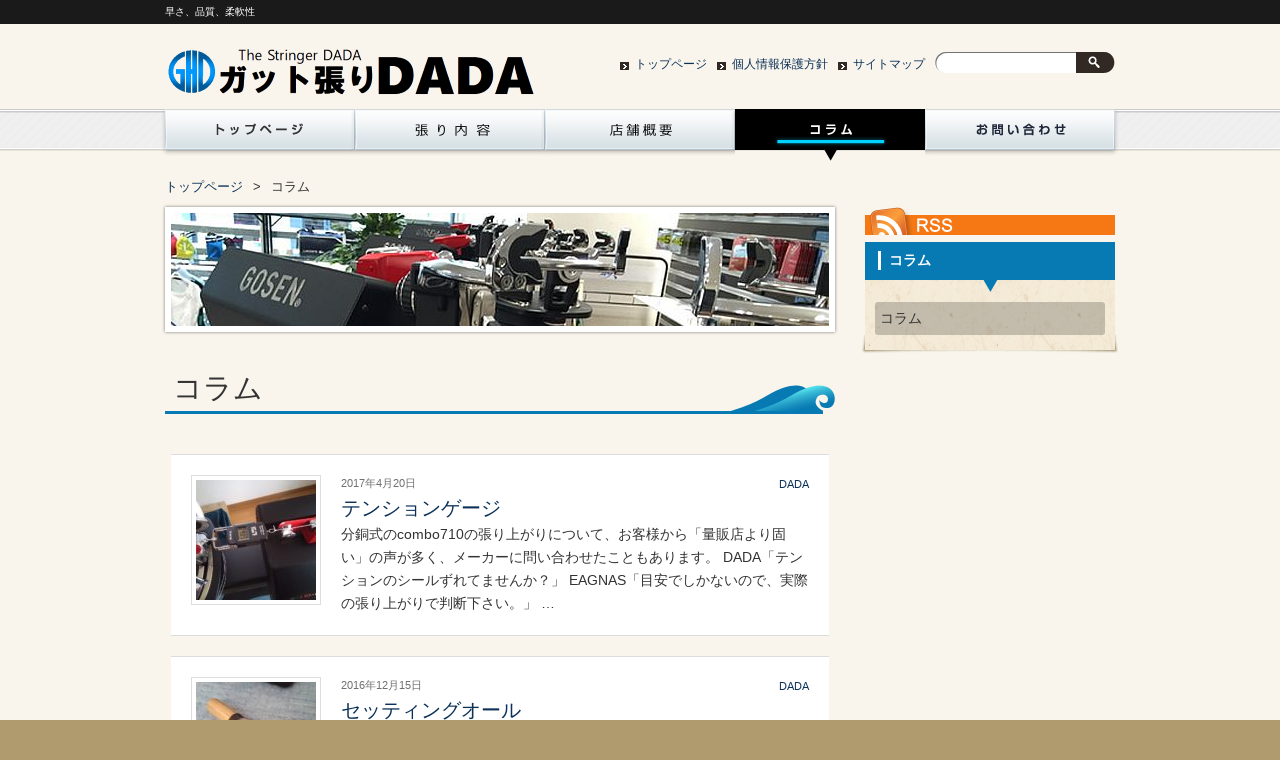

--- FILE ---
content_type: text/html; charset=UTF-8
request_url: https://stringerdada.com/blog/category/column/page/2/
body_size: 10845
content:
<!DOCTYPE HTML>
<html dir="ltr" lang="ja">
<head>
<meta http-equiv="Content-Type" content="text/html; charset=UTF-8">
<title>コラム | ガット張りDADA | 2ﾍﾟｰｼﾞ</title>
<link rel="apple-touch-icon" href="https://stringerdada.com/wp/wp-content/themes/stringerdada/images/touch-icon.png" />
<link rel="shortcut icon" href="https://stringerdada.com/wp/wp-content/themes/stringerdada/images/favicon.ico" />
<link rel="stylesheet" type="text/css" media="all" href="https://stringerdada.com/wp/wp-content/themes/stringerdada/style.css" />
<!--[if lt IE 9]>
  <meta http-equiv="Imagetoolbar" content="no" />
  <script src="http://html5shiv.googlecode.com/svn/trunk/html5.js"></script>
<![endif]-->
<meta name="keywords" content="コラム,ガット張り" />
<meta name="description" content="青森市のガット張り専門店です。" />
<meta name='robots' content='max-image-preview:large' />
<link rel='dns-prefetch' href='//www.googletagmanager.com' />
<link rel="alternate" type="application/rss+xml" title="ガット張りDADA &raquo; コラム カテゴリーのフィード" href="https://stringerdada.com/blog/category/column/feed/" />
<style id='wp-img-auto-sizes-contain-inline-css' type='text/css'>
img:is([sizes=auto i],[sizes^="auto," i]){contain-intrinsic-size:3000px 1500px}
/*# sourceURL=wp-img-auto-sizes-contain-inline-css */
</style>
<link rel='stylesheet' id='wp-customer-reviews-3-frontend-css' href='https://stringerdada.com/wp/wp-content/plugins/wp-customer-reviews/css/wp-customer-reviews.css?ver=3.7.7' type='text/css' media='all' />
<link rel='stylesheet' id='sbi_styles-css' href='https://stringerdada.com/wp/wp-content/plugins/instagram-feed/css/sbi-styles.min.css?ver=6.10.0' type='text/css' media='all' />
<style id='wp-emoji-styles-inline-css' type='text/css'>

	img.wp-smiley, img.emoji {
		display: inline !important;
		border: none !important;
		box-shadow: none !important;
		height: 1em !important;
		width: 1em !important;
		margin: 0 0.07em !important;
		vertical-align: -0.1em !important;
		background: none !important;
		padding: 0 !important;
	}
/*# sourceURL=wp-emoji-styles-inline-css */
</style>
<style id='wp-block-library-inline-css' type='text/css'>
:root{--wp-block-synced-color:#7a00df;--wp-block-synced-color--rgb:122,0,223;--wp-bound-block-color:var(--wp-block-synced-color);--wp-editor-canvas-background:#ddd;--wp-admin-theme-color:#007cba;--wp-admin-theme-color--rgb:0,124,186;--wp-admin-theme-color-darker-10:#006ba1;--wp-admin-theme-color-darker-10--rgb:0,107,160.5;--wp-admin-theme-color-darker-20:#005a87;--wp-admin-theme-color-darker-20--rgb:0,90,135;--wp-admin-border-width-focus:2px}@media (min-resolution:192dpi){:root{--wp-admin-border-width-focus:1.5px}}.wp-element-button{cursor:pointer}:root .has-very-light-gray-background-color{background-color:#eee}:root .has-very-dark-gray-background-color{background-color:#313131}:root .has-very-light-gray-color{color:#eee}:root .has-very-dark-gray-color{color:#313131}:root .has-vivid-green-cyan-to-vivid-cyan-blue-gradient-background{background:linear-gradient(135deg,#00d084,#0693e3)}:root .has-purple-crush-gradient-background{background:linear-gradient(135deg,#34e2e4,#4721fb 50%,#ab1dfe)}:root .has-hazy-dawn-gradient-background{background:linear-gradient(135deg,#faaca8,#dad0ec)}:root .has-subdued-olive-gradient-background{background:linear-gradient(135deg,#fafae1,#67a671)}:root .has-atomic-cream-gradient-background{background:linear-gradient(135deg,#fdd79a,#004a59)}:root .has-nightshade-gradient-background{background:linear-gradient(135deg,#330968,#31cdcf)}:root .has-midnight-gradient-background{background:linear-gradient(135deg,#020381,#2874fc)}:root{--wp--preset--font-size--normal:16px;--wp--preset--font-size--huge:42px}.has-regular-font-size{font-size:1em}.has-larger-font-size{font-size:2.625em}.has-normal-font-size{font-size:var(--wp--preset--font-size--normal)}.has-huge-font-size{font-size:var(--wp--preset--font-size--huge)}.has-text-align-center{text-align:center}.has-text-align-left{text-align:left}.has-text-align-right{text-align:right}.has-fit-text{white-space:nowrap!important}#end-resizable-editor-section{display:none}.aligncenter{clear:both}.items-justified-left{justify-content:flex-start}.items-justified-center{justify-content:center}.items-justified-right{justify-content:flex-end}.items-justified-space-between{justify-content:space-between}.screen-reader-text{border:0;clip-path:inset(50%);height:1px;margin:-1px;overflow:hidden;padding:0;position:absolute;width:1px;word-wrap:normal!important}.screen-reader-text:focus{background-color:#ddd;clip-path:none;color:#444;display:block;font-size:1em;height:auto;left:5px;line-height:normal;padding:15px 23px 14px;text-decoration:none;top:5px;width:auto;z-index:100000}html :where(.has-border-color){border-style:solid}html :where([style*=border-top-color]){border-top-style:solid}html :where([style*=border-right-color]){border-right-style:solid}html :where([style*=border-bottom-color]){border-bottom-style:solid}html :where([style*=border-left-color]){border-left-style:solid}html :where([style*=border-width]){border-style:solid}html :where([style*=border-top-width]){border-top-style:solid}html :where([style*=border-right-width]){border-right-style:solid}html :where([style*=border-bottom-width]){border-bottom-style:solid}html :where([style*=border-left-width]){border-left-style:solid}html :where(img[class*=wp-image-]){height:auto;max-width:100%}:where(figure){margin:0 0 1em}html :where(.is-position-sticky){--wp-admin--admin-bar--position-offset:var(--wp-admin--admin-bar--height,0px)}@media screen and (max-width:600px){html :where(.is-position-sticky){--wp-admin--admin-bar--position-offset:0px}}

/*# sourceURL=wp-block-library-inline-css */
</style><style id='global-styles-inline-css' type='text/css'>
:root{--wp--preset--aspect-ratio--square: 1;--wp--preset--aspect-ratio--4-3: 4/3;--wp--preset--aspect-ratio--3-4: 3/4;--wp--preset--aspect-ratio--3-2: 3/2;--wp--preset--aspect-ratio--2-3: 2/3;--wp--preset--aspect-ratio--16-9: 16/9;--wp--preset--aspect-ratio--9-16: 9/16;--wp--preset--color--black: #000000;--wp--preset--color--cyan-bluish-gray: #abb8c3;--wp--preset--color--white: #ffffff;--wp--preset--color--pale-pink: #f78da7;--wp--preset--color--vivid-red: #cf2e2e;--wp--preset--color--luminous-vivid-orange: #ff6900;--wp--preset--color--luminous-vivid-amber: #fcb900;--wp--preset--color--light-green-cyan: #7bdcb5;--wp--preset--color--vivid-green-cyan: #00d084;--wp--preset--color--pale-cyan-blue: #8ed1fc;--wp--preset--color--vivid-cyan-blue: #0693e3;--wp--preset--color--vivid-purple: #9b51e0;--wp--preset--gradient--vivid-cyan-blue-to-vivid-purple: linear-gradient(135deg,rgb(6,147,227) 0%,rgb(155,81,224) 100%);--wp--preset--gradient--light-green-cyan-to-vivid-green-cyan: linear-gradient(135deg,rgb(122,220,180) 0%,rgb(0,208,130) 100%);--wp--preset--gradient--luminous-vivid-amber-to-luminous-vivid-orange: linear-gradient(135deg,rgb(252,185,0) 0%,rgb(255,105,0) 100%);--wp--preset--gradient--luminous-vivid-orange-to-vivid-red: linear-gradient(135deg,rgb(255,105,0) 0%,rgb(207,46,46) 100%);--wp--preset--gradient--very-light-gray-to-cyan-bluish-gray: linear-gradient(135deg,rgb(238,238,238) 0%,rgb(169,184,195) 100%);--wp--preset--gradient--cool-to-warm-spectrum: linear-gradient(135deg,rgb(74,234,220) 0%,rgb(151,120,209) 20%,rgb(207,42,186) 40%,rgb(238,44,130) 60%,rgb(251,105,98) 80%,rgb(254,248,76) 100%);--wp--preset--gradient--blush-light-purple: linear-gradient(135deg,rgb(255,206,236) 0%,rgb(152,150,240) 100%);--wp--preset--gradient--blush-bordeaux: linear-gradient(135deg,rgb(254,205,165) 0%,rgb(254,45,45) 50%,rgb(107,0,62) 100%);--wp--preset--gradient--luminous-dusk: linear-gradient(135deg,rgb(255,203,112) 0%,rgb(199,81,192) 50%,rgb(65,88,208) 100%);--wp--preset--gradient--pale-ocean: linear-gradient(135deg,rgb(255,245,203) 0%,rgb(182,227,212) 50%,rgb(51,167,181) 100%);--wp--preset--gradient--electric-grass: linear-gradient(135deg,rgb(202,248,128) 0%,rgb(113,206,126) 100%);--wp--preset--gradient--midnight: linear-gradient(135deg,rgb(2,3,129) 0%,rgb(40,116,252) 100%);--wp--preset--font-size--small: 13px;--wp--preset--font-size--medium: 20px;--wp--preset--font-size--large: 36px;--wp--preset--font-size--x-large: 42px;--wp--preset--spacing--20: 0.44rem;--wp--preset--spacing--30: 0.67rem;--wp--preset--spacing--40: 1rem;--wp--preset--spacing--50: 1.5rem;--wp--preset--spacing--60: 2.25rem;--wp--preset--spacing--70: 3.38rem;--wp--preset--spacing--80: 5.06rem;--wp--preset--shadow--natural: 6px 6px 9px rgba(0, 0, 0, 0.2);--wp--preset--shadow--deep: 12px 12px 50px rgba(0, 0, 0, 0.4);--wp--preset--shadow--sharp: 6px 6px 0px rgba(0, 0, 0, 0.2);--wp--preset--shadow--outlined: 6px 6px 0px -3px rgb(255, 255, 255), 6px 6px rgb(0, 0, 0);--wp--preset--shadow--crisp: 6px 6px 0px rgb(0, 0, 0);}:where(.is-layout-flex){gap: 0.5em;}:where(.is-layout-grid){gap: 0.5em;}body .is-layout-flex{display: flex;}.is-layout-flex{flex-wrap: wrap;align-items: center;}.is-layout-flex > :is(*, div){margin: 0;}body .is-layout-grid{display: grid;}.is-layout-grid > :is(*, div){margin: 0;}:where(.wp-block-columns.is-layout-flex){gap: 2em;}:where(.wp-block-columns.is-layout-grid){gap: 2em;}:where(.wp-block-post-template.is-layout-flex){gap: 1.25em;}:where(.wp-block-post-template.is-layout-grid){gap: 1.25em;}.has-black-color{color: var(--wp--preset--color--black) !important;}.has-cyan-bluish-gray-color{color: var(--wp--preset--color--cyan-bluish-gray) !important;}.has-white-color{color: var(--wp--preset--color--white) !important;}.has-pale-pink-color{color: var(--wp--preset--color--pale-pink) !important;}.has-vivid-red-color{color: var(--wp--preset--color--vivid-red) !important;}.has-luminous-vivid-orange-color{color: var(--wp--preset--color--luminous-vivid-orange) !important;}.has-luminous-vivid-amber-color{color: var(--wp--preset--color--luminous-vivid-amber) !important;}.has-light-green-cyan-color{color: var(--wp--preset--color--light-green-cyan) !important;}.has-vivid-green-cyan-color{color: var(--wp--preset--color--vivid-green-cyan) !important;}.has-pale-cyan-blue-color{color: var(--wp--preset--color--pale-cyan-blue) !important;}.has-vivid-cyan-blue-color{color: var(--wp--preset--color--vivid-cyan-blue) !important;}.has-vivid-purple-color{color: var(--wp--preset--color--vivid-purple) !important;}.has-black-background-color{background-color: var(--wp--preset--color--black) !important;}.has-cyan-bluish-gray-background-color{background-color: var(--wp--preset--color--cyan-bluish-gray) !important;}.has-white-background-color{background-color: var(--wp--preset--color--white) !important;}.has-pale-pink-background-color{background-color: var(--wp--preset--color--pale-pink) !important;}.has-vivid-red-background-color{background-color: var(--wp--preset--color--vivid-red) !important;}.has-luminous-vivid-orange-background-color{background-color: var(--wp--preset--color--luminous-vivid-orange) !important;}.has-luminous-vivid-amber-background-color{background-color: var(--wp--preset--color--luminous-vivid-amber) !important;}.has-light-green-cyan-background-color{background-color: var(--wp--preset--color--light-green-cyan) !important;}.has-vivid-green-cyan-background-color{background-color: var(--wp--preset--color--vivid-green-cyan) !important;}.has-pale-cyan-blue-background-color{background-color: var(--wp--preset--color--pale-cyan-blue) !important;}.has-vivid-cyan-blue-background-color{background-color: var(--wp--preset--color--vivid-cyan-blue) !important;}.has-vivid-purple-background-color{background-color: var(--wp--preset--color--vivid-purple) !important;}.has-black-border-color{border-color: var(--wp--preset--color--black) !important;}.has-cyan-bluish-gray-border-color{border-color: var(--wp--preset--color--cyan-bluish-gray) !important;}.has-white-border-color{border-color: var(--wp--preset--color--white) !important;}.has-pale-pink-border-color{border-color: var(--wp--preset--color--pale-pink) !important;}.has-vivid-red-border-color{border-color: var(--wp--preset--color--vivid-red) !important;}.has-luminous-vivid-orange-border-color{border-color: var(--wp--preset--color--luminous-vivid-orange) !important;}.has-luminous-vivid-amber-border-color{border-color: var(--wp--preset--color--luminous-vivid-amber) !important;}.has-light-green-cyan-border-color{border-color: var(--wp--preset--color--light-green-cyan) !important;}.has-vivid-green-cyan-border-color{border-color: var(--wp--preset--color--vivid-green-cyan) !important;}.has-pale-cyan-blue-border-color{border-color: var(--wp--preset--color--pale-cyan-blue) !important;}.has-vivid-cyan-blue-border-color{border-color: var(--wp--preset--color--vivid-cyan-blue) !important;}.has-vivid-purple-border-color{border-color: var(--wp--preset--color--vivid-purple) !important;}.has-vivid-cyan-blue-to-vivid-purple-gradient-background{background: var(--wp--preset--gradient--vivid-cyan-blue-to-vivid-purple) !important;}.has-light-green-cyan-to-vivid-green-cyan-gradient-background{background: var(--wp--preset--gradient--light-green-cyan-to-vivid-green-cyan) !important;}.has-luminous-vivid-amber-to-luminous-vivid-orange-gradient-background{background: var(--wp--preset--gradient--luminous-vivid-amber-to-luminous-vivid-orange) !important;}.has-luminous-vivid-orange-to-vivid-red-gradient-background{background: var(--wp--preset--gradient--luminous-vivid-orange-to-vivid-red) !important;}.has-very-light-gray-to-cyan-bluish-gray-gradient-background{background: var(--wp--preset--gradient--very-light-gray-to-cyan-bluish-gray) !important;}.has-cool-to-warm-spectrum-gradient-background{background: var(--wp--preset--gradient--cool-to-warm-spectrum) !important;}.has-blush-light-purple-gradient-background{background: var(--wp--preset--gradient--blush-light-purple) !important;}.has-blush-bordeaux-gradient-background{background: var(--wp--preset--gradient--blush-bordeaux) !important;}.has-luminous-dusk-gradient-background{background: var(--wp--preset--gradient--luminous-dusk) !important;}.has-pale-ocean-gradient-background{background: var(--wp--preset--gradient--pale-ocean) !important;}.has-electric-grass-gradient-background{background: var(--wp--preset--gradient--electric-grass) !important;}.has-midnight-gradient-background{background: var(--wp--preset--gradient--midnight) !important;}.has-small-font-size{font-size: var(--wp--preset--font-size--small) !important;}.has-medium-font-size{font-size: var(--wp--preset--font-size--medium) !important;}.has-large-font-size{font-size: var(--wp--preset--font-size--large) !important;}.has-x-large-font-size{font-size: var(--wp--preset--font-size--x-large) !important;}
/*# sourceURL=global-styles-inline-css */
</style>

<style id='classic-theme-styles-inline-css' type='text/css'>
/*! This file is auto-generated */
.wp-block-button__link{color:#fff;background-color:#32373c;border-radius:9999px;box-shadow:none;text-decoration:none;padding:calc(.667em + 2px) calc(1.333em + 2px);font-size:1.125em}.wp-block-file__button{background:#32373c;color:#fff;text-decoration:none}
/*# sourceURL=/wp-includes/css/classic-themes.min.css */
</style>
<link rel='stylesheet' id='contact-form-7-css' href='https://stringerdada.com/wp/wp-content/plugins/contact-form-7/includes/css/styles.css?ver=6.1.4' type='text/css' media='all' />
<link rel='stylesheet' id='child-pages-shortcode-css-css' href='https://stringerdada.com/wp/wp-content/themes/stringerdada/css/child-pages-shortcode/style.css?ver=1.1.4' type='text/css' media='all' />
<script type="text/javascript" src="https://stringerdada.com/wp/wp-includes/js/jquery/jquery.min.js?ver=3.7.1" id="jquery-core-js"></script>
<script type="text/javascript" src="https://stringerdada.com/wp/wp-includes/js/jquery/jquery-migrate.min.js?ver=3.4.1" id="jquery-migrate-js"></script>
<script type="text/javascript" src="https://stringerdada.com/wp/wp-content/plugins/wp-customer-reviews/js/wp-customer-reviews.js?ver=3.7.7" id="wp-customer-reviews-3-frontend-js"></script>
<script type="text/javascript" src="https://stringerdada.com/wp/wp-content/plugins/child-pages-shortcode/js/child-pages-shortcode.min.js?ver=1.1.4" id="child-pages-shortcode-js"></script>

<!-- Site Kit によって追加された Google タグ（gtag.js）スニペット -->
<!-- Google アナリティクス スニペット (Site Kit が追加) -->
<script type="text/javascript" src="https://www.googletagmanager.com/gtag/js?id=G-8WLDE4F275" id="google_gtagjs-js" async></script>
<script type="text/javascript" id="google_gtagjs-js-after">
/* <![CDATA[ */
window.dataLayer = window.dataLayer || [];function gtag(){dataLayer.push(arguments);}
gtag("set","linker",{"domains":["stringerdada.com"]});
gtag("js", new Date());
gtag("set", "developer_id.dZTNiMT", true);
gtag("config", "G-8WLDE4F275");
//# sourceURL=google_gtagjs-js-after
/* ]]> */
</script>
<link rel="https://api.w.org/" href="https://stringerdada.com/wp-json/" /><link rel="alternate" title="JSON" type="application/json" href="https://stringerdada.com/wp-json/wp/v2/categories/1" /><link rel="EditURI" type="application/rsd+xml" title="RSD" href="https://stringerdada.com/wp/xmlrpc.php?rsd" />
<meta name="generator" content="WordPress 6.9" />
<meta name="generator" content="Site Kit by Google 1.170.0" /><link rel="icon" href="https://stringerdada.com/wp/wp-content/uploads/2019/02/cropped-3dc4c87f44f0f1557c303e45e2ea0e84-1-32x32.png" sizes="32x32" />
<link rel="icon" href="https://stringerdada.com/wp/wp-content/uploads/2019/02/cropped-3dc4c87f44f0f1557c303e45e2ea0e84-1-192x192.png" sizes="192x192" />
<link rel="apple-touch-icon" href="https://stringerdada.com/wp/wp-content/uploads/2019/02/cropped-3dc4c87f44f0f1557c303e45e2ea0e84-1-180x180.png" />
<meta name="msapplication-TileImage" content="https://stringerdada.com/wp/wp-content/uploads/2019/02/cropped-3dc4c87f44f0f1557c303e45e2ea0e84-1-270x270.png" />
</head>
<body class="archive paged category category-column category-1 paged-2 category-paged-2 wp-theme-stringerdada">
<div id="wrap">
  <section id="description">
    <h1>早さ、品質、柔軟性</h1>
  </section><!-- #description end -->
  <div id="container">
    <header id="header">
      <h1 id="site-id">
        <a href="https://stringerdada.com/"><img src="https://stringerdada.com/wp/wp-content/themes/stringerdada/images/header/site_id.png" alt="ガット張りDADA" /></a>
      </h1><!-- #site-id end -->
      <div id="utility-group">
<nav id="utility-nav" class="menu-utility-container"><ul id="menu-utility" class="menu"><li id="menu-item-374" class="menu-item menu-item-type-post_type menu-item-object-page menu-item-home menu-item-374"><a href="https://stringerdada.com/">トップページ</a></li>
<li id="menu-item-375" class="menu-item menu-item-type-post_type menu-item-object-page menu-item-375"><a href="https://stringerdada.com/privacy/">個人情報保護方針</a></li>
<li id="menu-item-376" class="menu-item menu-item-type-post_type menu-item-object-page menu-item-376"><a href="https://stringerdada.com/sitemap-page/">サイトマップ</a></li>
</ul></nav> 
        <div id="header-widget-area">
          <aside class="widget_search">
            <form role="search" method="get" id="searchform" class="searchform" action="https://stringerdada.com/">
				<div>
					<label class="screen-reader-text" for="s">検索:</label>
					<input type="text" value="" name="s" id="s" />
					<input type="submit" id="searchsubmit" value="検索" />
				</div>
			</form>          </aside><!-- .widget_search end -->
        </div><!-- #header-widget-area end -->
      </div><!-- #utility-group end -->
    </header><!-- #header end -->

<nav id="global-nav" class="menu-global-container"><ul id="menu-global" class="menu"><li id="menu-item-357" class="menu-item menu-item-type-post_type menu-item-object-page menu-item-home menu-item-357"><a href="https://stringerdada.com/">トップページ</a></li>
<li id="menu-item-358" class="menu-item menu-item-type-post_type menu-item-object-page menu-item-has-children menu-item-358"><a href="https://stringerdada.com/stringing/">張り内容</a>
<ul class="sub-menu">
	<li id="menu-item-359" class="menu-item menu-item-type-post_type menu-item-object-page menu-item-359"><a href="https://stringerdada.com/stringing/price/">料 金</a></li>
	<li id="menu-item-360" class="menu-item menu-item-type-post_type menu-item-object-page menu-item-360"><a href="https://stringerdada.com/stringing/howto/">張り方</a></li>
	<li id="menu-item-361" class="menu-item menu-item-type-post_type menu-item-object-page menu-item-361"><a href="https://stringerdada.com/stringing/string/">販売ストリング</a></li>
	<li id="menu-item-364" class="menu-item menu-item-type-post_type menu-item-object-page menu-item-364"><a href="https://stringerdada.com/stringing/mail-order/">ガット張りDADA全国</a></li>
	<li id="menu-item-363" class="menu-item menu-item-type-post_type menu-item-object-page menu-item-363"><a href="https://stringerdada.com/stringing/sharing/">ガット シェアリング</a></li>
	<li id="menu-item-366" class="menu-item menu-item-type-post_type menu-item-object-page menu-item-366"><a href="https://stringerdada.com/stringing/ball/">パンクボール再生サービス</a></li>
</ul>
</li>
<li id="menu-item-367" class="menu-item menu-item-type-post_type menu-item-object-page menu-item-has-children menu-item-367"><a href="https://stringerdada.com/about/">店舗概要</a>
<ul class="sub-menu">
	<li id="menu-item-368" class="menu-item menu-item-type-post_type menu-item-object-page menu-item-368"><a href="https://stringerdada.com/about/business/">事業紹介</a></li>
	<li id="menu-item-369" class="menu-item menu-item-type-post_type menu-item-object-page menu-item-369"><a href="https://stringerdada.com/about/history/">沿 線</a></li>
	<li id="menu-item-370" class="menu-item menu-item-type-post_type menu-item-object-page menu-item-370"><a href="https://stringerdada.com/about/access/">アクセスマップ</a></li>
	<li id="menu-item-665" class="menu-item menu-item-type-custom menu-item-object-custom menu-item-665"><a href="https://stringerdada.com/webshop/">通販サイト「ダダコム」</a></li>
</ul>
</li>
<li id="menu-item-373" class="menu-item menu-item-type-taxonomy menu-item-object-category current-menu-item menu-item-373"><a href="https://stringerdada.com/blog/category/column/" aria-current="page">コラム</a></li>
<li id="menu-item-371" class="menu-item menu-item-type-post_type menu-item-object-page menu-item-has-children menu-item-371"><a href="https://stringerdada.com/inquiry/">お問い合わせ</a>
<ul class="sub-menu">
	<li id="menu-item-559" class="menu-item menu-item-type-post_type menu-item-object-page menu-item-559"><a href="https://stringerdada.com/inquiry/instagram/">仕上がり状況（30分更新）</a></li>
</ul>
</li>
</ul></nav>  
    <section id="contents-body">
<nav id="bread-crumb" class="bread_crumb">
	<ul>
		<li class="level-1 top"><a href="https://stringerdada.com/">トップページ</a></li>
		<li class="level-2 sub tail current">コラム</li>
	</ul>
</nav>
      <section id="contents">
        <header class="page-header">
          <img src="https://stringerdada.com/wp/wp-content/themes/stringerdada/images/category/default.jpg"
class="attachment-category_image wp-post-image" alt="" id="category_image" />          
          <h1 class="page-title">
コラム         </h1>
        </header>
        <div class="posts">
        <article class="post-304 post type-post status-publish format-standard has-post-thumbnail hentry category-column">
          <a href="https://stringerdada.com/blog/304/">
            <img width="120" height="120" src="https://stringerdada.com/wp/wp-content/uploads/2017/04/IMG_20170420_154930-1024x768-120x120.jpg" class="attachment-large_thumbnail size-large_thumbnail wp-post-image" alt="テンションゲージ" title="テンションゲージ" decoding="async" srcset="https://stringerdada.com/wp/wp-content/uploads/2017/04/IMG_20170420_154930-1024x768-120x120.jpg 120w, https://stringerdada.com/wp/wp-content/uploads/2017/04/IMG_20170420_154930-1024x768-150x150.jpg 150w, https://stringerdada.com/wp/wp-content/uploads/2017/04/IMG_20170420_154930-1024x768-90x90.jpg 90w, https://stringerdada.com/wp/wp-content/uploads/2017/04/IMG_20170420_154930-1024x768-61x61.jpg 61w" sizes="(max-width: 120px) 100vw, 120px" />            </a>
          <header class="entry-header">
            <time pubdate="pubdate" datetime="2017-04-20" class="entry-date">2017年4月20日</time>
                         <span class="author vcard">
       <a href="https://stringerdada.com/blog/author/dada/" title="DADA の投稿" rel="author">DADA</a></span>
        
            <h1 class="entry-title"><a href="https://stringerdada.com/blog/304/">テンションゲージ</a></h1>
          </header>
          <section class="entry-content">
            <p>分銅式のcombo710の張り上がりについて、お客様から「量販店より固い」の声が多く、メーカーに問い合わせたこともあります。 DADA「テンションのシールずれてませんか？」 EAGNAS「目安でしかないので、実際の張り上がりで判断下さい。」 &#8230;</p>
          </section>
        </article>        <article class="post-139 post type-post status-publish format-standard has-post-thumbnail hentry category-column">
          <a href="https://stringerdada.com/blog/139/">
            <img width="120" height="120" src="https://stringerdada.com/wp/wp-content/uploads/2019/01/IMG_20161215_104708-1024x768-120x120.jpg" class="attachment-large_thumbnail size-large_thumbnail wp-post-image" alt="セッティングオール" title="セッティングオール" decoding="async" srcset="https://stringerdada.com/wp/wp-content/uploads/2019/01/IMG_20161215_104708-1024x768-120x120.jpg 120w, https://stringerdada.com/wp/wp-content/uploads/2019/01/IMG_20161215_104708-1024x768-150x150.jpg 150w, https://stringerdada.com/wp/wp-content/uploads/2019/01/IMG_20161215_104708-1024x768-90x90.jpg 90w, https://stringerdada.com/wp/wp-content/uploads/2019/01/IMG_20161215_104708-1024x768-61x61.jpg 61w" sizes="(max-width: 120px) 100vw, 120px" />            </a>
          <header class="entry-header">
            <time pubdate="pubdate" datetime="2016-12-15" class="entry-date">2016年12月15日</time>
                         <span class="author vcard">
       <a href="https://stringerdada.com/blog/author/dada/" title="DADA の投稿" rel="author">DADA</a></span>
        
            <h1 class="entry-title"><a href="https://stringerdada.com/blog/139/">セッティングオール</a></h1>
          </header>
          <section class="entry-content">
            <p>「緩み取り」です。 縦糸は誰でも差は出なそうですが、クロスは編んでいくので縦糸との摩擦が生じます。ポリツアースピンなどの摩擦の大きなガットはテンション引いてるフレーム近辺と反対フレーム側とで差が出ることもあります。更にクロスを通していない方 &#8230;</p>
          </section>
        </article>        <article class="post-82 post type-post status-publish format-standard has-post-thumbnail hentry category-column">
          <a href="https://stringerdada.com/blog/82/">
            <img width="120" height="120" src="https://stringerdada.com/wp/wp-content/uploads/2019/01/IMG_20161113_171416-1024x768-120x120.jpg" class="attachment-large_thumbnail size-large_thumbnail wp-post-image" alt="一人で張るようになりました。" title="一人で張るようになりました。" decoding="async" srcset="https://stringerdada.com/wp/wp-content/uploads/2019/01/IMG_20161113_171416-1024x768-120x120.jpg 120w, https://stringerdada.com/wp/wp-content/uploads/2019/01/IMG_20161113_171416-1024x768-150x150.jpg 150w, https://stringerdada.com/wp/wp-content/uploads/2019/01/IMG_20161113_171416-1024x768-90x90.jpg 90w, https://stringerdada.com/wp/wp-content/uploads/2019/01/IMG_20161113_171416-1024x768-61x61.jpg 61w" sizes="(max-width: 120px) 100vw, 120px" />            </a>
          <header class="entry-header">
            <time pubdate="pubdate" datetime="2016-11-22" class="entry-date">2016年11月22日</time>
                         <span class="author vcard">
       <a href="https://stringerdada.com/blog/author/dada/" title="DADA の投稿" rel="author">DADA</a></span>
        
            <h1 class="entry-title"><a href="https://stringerdada.com/blog/82/">一人で張るようになりました。</a></h1>
          </header>
          <section class="entry-content">
            <p>初めて張ってやったのが2010年だから、せっせと6年間張り続け、親はプレーより張るのが上手くなってしまった。 春からは親元はなれ寮暮らし。ストリングも自分で張らないと。 ガット張りなんて、どれだけミスを予測できるかなので、数失敗しないと上手 &#8230;</p>
          </section>
        </article><ul class="page-nav">
	<li class="first"><a href="https://stringerdada.com/blog/category/column/">&laquo;</a></li>
	<li class="previous"><a href="https://stringerdada.com/blog/category/column/">&lt;</a></li>
	<li class="before delta-1 head"><a href="https://stringerdada.com/blog/category/column/">1</a></li>
	<li class="current"><span>2</span></li>
	<li class="next"><span>&gt;</span></li>
	<li class="last"><span>&raquo;</span></li>
</ul>
        </div>
<aside id="back_to_top"><a href="#wrap"
onclick="scrollup(); return false;"><img
src="https://stringerdada.com/wp/wp-content/themes/stringerdada/
images/btn_back_to_top.png" alt="トップへ戻る"
width="146" height="42"></a></aside>      </section><!-- #contents end -->
      <section id="sidebar">
        <aside class="rss_link">
          <a href="https://stringerdada.com/blog/category/column/feed/">
          <img src="https://stringerdada.com/wp/wp-content/themes/stringerdada/images/btn_rss_feed.png" width="250" height="28" alt="RSS" /></a>
        </aside>
        <div id="primary" class="widget-area">
          <aside id="sub_navi-2"
class="widget-container sub_navi-widget">
<h1 class=widget-title">コラム</h1>
<ul class="sub_navi">
	<li class="cat-item cat-item-1 current-cat"><a aria-current="page" href="https://stringerdada.com/blog/category/column/">コラム</a>
</li>
</ul>
</aside>
        </div><!-- #primary end -->
        
        <div id="fb-root"></div>
<script>(function(d, s, id) {
  var js, fjs = d.getElementsByTagName(s)[0];
  if (d.getElementById(id)) return;
  js = d.createElement(s); js.id = id;
  js.src = 'https://connect.facebook.net/ja_JP/sdk.js#xfbml=1&version=v3.2&appId=1211401442248311&autoLogAppEvents=1';
  fjs.parentNode.insertBefore(js, fjs);
}(document, 'script', 'facebook-jssdk'));</script>        <div id="secondary" class="widget-area">
          <aside id="block-2"
class="widget-container widget_block"><div class="fb-page" data-href="https://www.facebook.com/stringerdada" data-tabs="timeline" data-width="250" data-height="342" data-small-header="false" data-adapt-container-width="true" data-hide-cover="false" data-show-facepile="true"><blockquote cite="https://www.facebook.com/stringerdada" class="fb-xfbml-parse-ignore"><a href="https://www.facebook.com/stringerdada">ガット張りＤＡＤＡ</a></blockquote></div></aside>        </div><!-- #secondary end -->
      </section><!-- #sidebar end -->    </section><!-- #contents-body end -->
  </div><!-- #container end -->
  <div id="footer-container">
    <footer id="footer">
      <p id="copyright"><small>Copyright &copy; ガット張りDADA All rights reserved.</small></p>
    </footer><!-- #footer end -->
  </div><!-- #footer-container end -->
</div><!-- #wrap end -->
<script src="https://stringerdada.com/wp/wp-content/themes/stringerdada/js/scroll.js"></script>
<script type="speculationrules">
{"prefetch":[{"source":"document","where":{"and":[{"href_matches":"/*"},{"not":{"href_matches":["/wp/wp-*.php","/wp/wp-admin/*","/wp/wp-content/uploads/*","/wp/wp-content/*","/wp/wp-content/plugins/*","/wp/wp-content/themes/stringerdada/*","/*\\?(.+)"]}},{"not":{"selector_matches":"a[rel~=\"nofollow\"]"}},{"not":{"selector_matches":".no-prefetch, .no-prefetch a"}}]},"eagerness":"conservative"}]}
</script>
<!-- Instagram Feed JS -->
<script type="text/javascript">
var sbiajaxurl = "https://stringerdada.com/wp/wp-admin/admin-ajax.php";
</script>
<script type="text/javascript" src="https://stringerdada.com/wp/wp-includes/js/dist/hooks.min.js?ver=dd5603f07f9220ed27f1" id="wp-hooks-js"></script>
<script type="text/javascript" src="https://stringerdada.com/wp/wp-includes/js/dist/i18n.min.js?ver=c26c3dc7bed366793375" id="wp-i18n-js"></script>
<script type="text/javascript" id="wp-i18n-js-after">
/* <![CDATA[ */
wp.i18n.setLocaleData( { 'text direction\u0004ltr': [ 'ltr' ] } );
//# sourceURL=wp-i18n-js-after
/* ]]> */
</script>
<script type="text/javascript" src="https://stringerdada.com/wp/wp-content/plugins/contact-form-7/includes/swv/js/index.js?ver=6.1.4" id="swv-js"></script>
<script type="text/javascript" id="contact-form-7-js-translations">
/* <![CDATA[ */
( function( domain, translations ) {
	var localeData = translations.locale_data[ domain ] || translations.locale_data.messages;
	localeData[""].domain = domain;
	wp.i18n.setLocaleData( localeData, domain );
} )( "contact-form-7", {"translation-revision-date":"2025-11-30 08:12:23+0000","generator":"GlotPress\/4.0.3","domain":"messages","locale_data":{"messages":{"":{"domain":"messages","plural-forms":"nplurals=1; plural=0;","lang":"ja_JP"},"This contact form is placed in the wrong place.":["\u3053\u306e\u30b3\u30f3\u30bf\u30af\u30c8\u30d5\u30a9\u30fc\u30e0\u306f\u9593\u9055\u3063\u305f\u4f4d\u7f6e\u306b\u7f6e\u304b\u308c\u3066\u3044\u307e\u3059\u3002"],"Error:":["\u30a8\u30e9\u30fc:"]}},"comment":{"reference":"includes\/js\/index.js"}} );
//# sourceURL=contact-form-7-js-translations
/* ]]> */
</script>
<script type="text/javascript" id="contact-form-7-js-before">
/* <![CDATA[ */
var wpcf7 = {
    "api": {
        "root": "https:\/\/stringerdada.com\/wp-json\/",
        "namespace": "contact-form-7\/v1"
    }
};
//# sourceURL=contact-form-7-js-before
/* ]]> */
</script>
<script type="text/javascript" src="https://stringerdada.com/wp/wp-content/plugins/contact-form-7/includes/js/index.js?ver=6.1.4" id="contact-form-7-js"></script>
<script id="wp-emoji-settings" type="application/json">
{"baseUrl":"https://s.w.org/images/core/emoji/17.0.2/72x72/","ext":".png","svgUrl":"https://s.w.org/images/core/emoji/17.0.2/svg/","svgExt":".svg","source":{"concatemoji":"https://stringerdada.com/wp/wp-includes/js/wp-emoji-release.min.js?ver=6.9"}}
</script>
<script type="module">
/* <![CDATA[ */
/*! This file is auto-generated */
const a=JSON.parse(document.getElementById("wp-emoji-settings").textContent),o=(window._wpemojiSettings=a,"wpEmojiSettingsSupports"),s=["flag","emoji"];function i(e){try{var t={supportTests:e,timestamp:(new Date).valueOf()};sessionStorage.setItem(o,JSON.stringify(t))}catch(e){}}function c(e,t,n){e.clearRect(0,0,e.canvas.width,e.canvas.height),e.fillText(t,0,0);t=new Uint32Array(e.getImageData(0,0,e.canvas.width,e.canvas.height).data);e.clearRect(0,0,e.canvas.width,e.canvas.height),e.fillText(n,0,0);const a=new Uint32Array(e.getImageData(0,0,e.canvas.width,e.canvas.height).data);return t.every((e,t)=>e===a[t])}function p(e,t){e.clearRect(0,0,e.canvas.width,e.canvas.height),e.fillText(t,0,0);var n=e.getImageData(16,16,1,1);for(let e=0;e<n.data.length;e++)if(0!==n.data[e])return!1;return!0}function u(e,t,n,a){switch(t){case"flag":return n(e,"\ud83c\udff3\ufe0f\u200d\u26a7\ufe0f","\ud83c\udff3\ufe0f\u200b\u26a7\ufe0f")?!1:!n(e,"\ud83c\udde8\ud83c\uddf6","\ud83c\udde8\u200b\ud83c\uddf6")&&!n(e,"\ud83c\udff4\udb40\udc67\udb40\udc62\udb40\udc65\udb40\udc6e\udb40\udc67\udb40\udc7f","\ud83c\udff4\u200b\udb40\udc67\u200b\udb40\udc62\u200b\udb40\udc65\u200b\udb40\udc6e\u200b\udb40\udc67\u200b\udb40\udc7f");case"emoji":return!a(e,"\ud83e\u1fac8")}return!1}function f(e,t,n,a){let r;const o=(r="undefined"!=typeof WorkerGlobalScope&&self instanceof WorkerGlobalScope?new OffscreenCanvas(300,150):document.createElement("canvas")).getContext("2d",{willReadFrequently:!0}),s=(o.textBaseline="top",o.font="600 32px Arial",{});return e.forEach(e=>{s[e]=t(o,e,n,a)}),s}function r(e){var t=document.createElement("script");t.src=e,t.defer=!0,document.head.appendChild(t)}a.supports={everything:!0,everythingExceptFlag:!0},new Promise(t=>{let n=function(){try{var e=JSON.parse(sessionStorage.getItem(o));if("object"==typeof e&&"number"==typeof e.timestamp&&(new Date).valueOf()<e.timestamp+604800&&"object"==typeof e.supportTests)return e.supportTests}catch(e){}return null}();if(!n){if("undefined"!=typeof Worker&&"undefined"!=typeof OffscreenCanvas&&"undefined"!=typeof URL&&URL.createObjectURL&&"undefined"!=typeof Blob)try{var e="postMessage("+f.toString()+"("+[JSON.stringify(s),u.toString(),c.toString(),p.toString()].join(",")+"));",a=new Blob([e],{type:"text/javascript"});const r=new Worker(URL.createObjectURL(a),{name:"wpTestEmojiSupports"});return void(r.onmessage=e=>{i(n=e.data),r.terminate(),t(n)})}catch(e){}i(n=f(s,u,c,p))}t(n)}).then(e=>{for(const n in e)a.supports[n]=e[n],a.supports.everything=a.supports.everything&&a.supports[n],"flag"!==n&&(a.supports.everythingExceptFlag=a.supports.everythingExceptFlag&&a.supports[n]);var t;a.supports.everythingExceptFlag=a.supports.everythingExceptFlag&&!a.supports.flag,a.supports.everything||((t=a.source||{}).concatemoji?r(t.concatemoji):t.wpemoji&&t.twemoji&&(r(t.twemoji),r(t.wpemoji)))});
//# sourceURL=https://stringerdada.com/wp/wp-includes/js/wp-emoji-loader.min.js
/* ]]> */
</script>
</body>
</html>

--- FILE ---
content_type: text/css
request_url: https://stringerdada.com/wp/wp-content/themes/stringerdada/css/nav.css
body_size: 485
content:
@charset "UTF-8";

#global-nav ul {
	margin: 0;
	position: absolute;
	z-index: 10;
}

#global-nav ul li {
	float: left;
}

#global-nav ul li li {
	float: none;
}

#global-nav a {
	display: block;
	width: 190px;
	height: 52px;
	text-indent: -9999px;
	outline: 0;
}

#global-nav li ul {
	display: none;
}

#global-nav #menu-item-357 {
	background-image: url(../images/nav/menu_home.png);
	width: 194px;
}
#global-nav #menu-item-358 {
	background-image: url(../images/nav/menu_stringing.png);
}
#global-nav #menu-item-367 {
	background-image: url(../images/nav/menu_about.png);
}
#global-nav #menu-item-373 {
	background-image: url(../images/nav/menu_column.png);
}
#global-nav #menu-item-371 {
	background-image: url(../images/nav/menu_inquiry.png);
	width: 194px;
}


#global-nav .current-menu-item, 
#global-nav .current-post-ancestor, 
#global-nav .current-page-ancestor, 
#global-nav .menu-item:hover {
	background-position: 0 -52px;
}

#global-nav ul ul {
    border-bottom: 3px solid #fff;
    border-radius: 0 0 3px 3px;
    display: none;
    position: absolute;
    top: 41px;
    z-index: 100;
	width: auto;
}

#global-nav ul .menu-item ul a {
	width: 170px;
	color: #333;
    	background: none;
	text-indent: 0;
	height: 22px;
	padding: 10px 5px;
	border-top: dotted 1px #ddd;
}

#global-nav ul .menu-item ul a:hover {
	color: #f00;
}

#global-nav ul .menu-item ul li {
	background: #fff;
	float: none;
	padding: 0 5px;
}

#global-nav ul .menu-item ul li:first-child a {
	border-top: none;
}

#global-nav ul li:hover > ul, div.menu ul li:hover > ul {
    display: block;
}


--- FILE ---
content_type: text/css
request_url: https://stringerdada.com/wp/wp-content/themes/stringerdada/css/top.css
body_size: 549
content:
@charset "UTF-8";

#stringings-pickup h1 {
	background: url(../images/ico_stringings-pickup.png) no-repeat;
	font-size: 150%;
	line-height: 1;
	font-weight: normal;
	padding: 3px 0 2px 19px;
	margin-bottom: 15px;
}

#stringings-pickup h1 a {
	color: #333;
}

.stringings-group {
	clear: both;
}

.stringings-group article:first-child {
	margin-right: 40px;
}

#stringings-pickup article {
	width: 308px;
	float: left;
	padding-bottom: 30px;
}

#stringings-pickup article:after {
	content: '.';
    display: block;
    font-size: 0;
    height: 0;
    visibility: hidden;
}

#stringings-pickup article img {
	background: #fff;
	padding: 5px;
	box-shadow: 0 0 3px rgba(0, 0, 0, 0.3);
}

#latest-columns {
	clear: both;
}

#latest-columns-title {
	background: url(../images/ico_latest-columns-title.png) no-repeat;
	font-size: 150%;
	line-height: 1;
	font-weight: normal;
	border-bottom: solid 2px #ddd;
	padding: 4px 0 10px 32px;
	margin-bottom: 5px;
}

#latest-columns .archive-link {
	position: absolute;
	width: 670px;
}

#latest-columns .archive-link a {
	display: block;
	float: right;
	margin-top: -3.4em;
}

#latest-columns article {
	width: 312px;
	float: left;
	border-top: solid 1px #e6decd;
	padding-top: 15px;
}

#latest-columns .head article {
	border: none;
	padding-bottom: 30px;
}

.column-group article:first-child {
	margin-right: 28px;
}

#latest-columns article h1 {
	font-size: 115%;
	font-weight: normal;
}

#latest-columns article h1 a {
	color: #333;
}

#latest-columns article time {
	display: block;
	margin-bottom: 7px;
}

#latest-columns article img {
	background-color: #fff;
	float: left;
	padding: 4px;
	border: solid 1px #ddd;
}

#latest-columns article p {
	margin-left: 112px;
}
